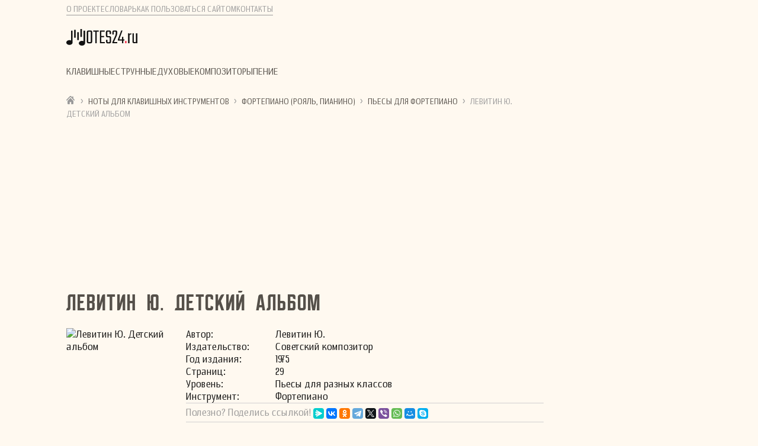

--- FILE ---
content_type: text/html; charset=UTF-8
request_url: https://notes24.ru/instrumentyi/fortepiano-sintezator-organ/pesyi/levitin-ju-detskij-albom.html
body_size: 11660
content:
<!DOCTYPE html>
<html lang="ru">
<head>
 <meta charset="utf-8">
 <base href="">
 <title>Левитин Ю. Детский альбом</title>
 <meta name="description" content="Левитин Ю. Детский альбом - сборник нот для инструмента Фортепиано. Скачайте ноты бесплатно, без регистрации" />
 <meta name="keywords" content="Левитин Ю. Детский альбом, Фортепиано, Левитин Ю., сборник нот, скачать, бесплатно" />
 <meta property="og:site_name" content="notes24.ru">
 <meta property="og:title" content="Левитин Ю. Детский альбом" />
 <meta property="og:description" content="Левитин Ю. Детский альбом - сборник нот для инструмента Фортепиано. Скачайте ноты бесплатно, без регистрации" />
 <meta property="og:type" content="article" />
 <meta name="viewport" content="width=device-width, initial-scale=1.0">
 <meta name="robots" content="noarchive, nofollow" />
 <link rel="shortcut icon" href="/template/img/favicon/favicon.ico" type="image/x-icon">
 <meta name="yandex-verification" content="02bcbd1e4ce1b6d3" />
 <meta name="yandex-verification" content="e421fa663e3b36dd" />
 <meta name="google-site-verification" content="RhlPG2FT2rnmOXQa4OYicB1ZCvTyRnNetIOW8OUuYNo" /> 
 <script async src="https://pagead2.googlesyndication.com/pagead/js/adsbygoogle.js?client=ca-pub-5646134307708686"
     crossorigin="anonymous"></script>
 <script>
function asyncCSS(href) {
    var css = document.createElement('link');
    css.rel = "stylesheet";
    css.href = href;
    document.head.appendChild(css);
}
asyncCSS('/design/css/style.css');
</script>
<!-- Paste next code to the place where in-read ad should appear -->
<div class="tgx-rlf" data-rlf-id="5878" data-rlf-auto="1" data-rlf-flt="1" data-rlf-dock="0" data-rlf-align="rb" data-rlf-min-time="60" data-rlf-fw="600"></div>
<!-- Paste next line before closing BODY tag -->
<script defer src="https://cdn.adlook.me/js/rlf.js" async></script>
<script type="text/javascript" src="/design/js/jquery-3.5.0.min.js" async defer></script>
<script>
( function () {
    var loadedTLAnalytics = false,timerId;
   if ( navigator.userAgent.indexOf( 'YandexMetrika' ) > -1) {    //Это пропуск робота Метрики
        loadTLAnalytics();
   } else {
        window.addEventListener( 'scroll', loadTLAnalytics, { passive: true } );
        window.addEventListener( 'touchstart', loadTLAnalytics, { passive: true } );
        document.addEventListener( 'mouseenter', loadTLAnalytics, { passive: true } );
        document.addEventListener( 'click', loadTLAnalytics, { passive: true } );
        document.addEventListener( 'DOMContentLoaded', loadFallback, { passive: true } );
   }
   function loadFallback() {
        timerId = setTimeout( loadTLAnalytics, 0 ); //Это глобальное время задержки 5000 - 5 сек.
   }
   function loadTLAnalytics( e ) {
        if ( loadedTLAnalytics ) {
                return;
        }

        setTimeout(function () { //Загрузка счетчика Метрики, где XXXXXXX - это номер вашего счётчика
                 (function(m,e,t,r,i,k,a) { m[i]=m[i]||function() { (m[i].a=m[i].a||[]).push(arguments) }; m[i].l=1*new Date(); for (var j = 0; j < document.scripts.length; j++) { if (document.scripts[j].src === r) { return; } } k=e.createElement(t),a=e.getElementsByTagName(t)[0],k.async=1,k.src=r,a.parentNode.insertBefore(k,a) } ) (window, document, "script", "https://mc.yandex.ru/metrika/tag.js", "ym"); ym( 65767117, "init", { clickmap:true, trackLinks:true, accurateTrackBounce:true, webvisor:true, ecommerce:"dataLayer", triggerEvent:true } );
        },0); //Тут можно отложить загрузку для скритпа метрики дополнительно

        setTimeout(function ()  {
                apendscript("https://yandex.ru/ads/system/context.js", function()  {

                   if( document.getElementById("yandex_rtb_R-A-1452496-1") ) {
                        window.yaContextCb.push(()  => {
                             Ya.Context.AdvManager.render( {
                                renderTo: 'yandex_rtb_R-A-1452496-1',
                                blockId: 'R-A-1452496-1'
                             } )
                         } );
                  }
				  
				  if( document.getElementById("yandex_rtb_R-A-1452496-5") ) {
                        window.yaContextCb.push(()  => {
                             Ya.Context.AdvManager.render( {
                                renderTo: 'yandex_rtb_R-A-1452496-5',
                                blockId: 'R-A-1452496-5'
                             } )
                         } );
                  }
				  
				  				  if( document.getElementById("yandex_rtb_R-A-1452496-2") ) {
                        window.yaContextCb.push(()  => {
                             Ya.Context.AdvManager.render( {
                                renderTo: 'yandex_rtb_R-A-1452496-2',
                                blockId: 'R-A-1452496-2'
                             } )
                         } );
                  }
                  
                   if( document.getElementById("yandex_rtb_R-A-1452496-6") ) {
                        window.yaContextCb.push(() => {
            Ya.Context.AdvManager.renderFeed({
                    blockId: 'R-A-1452496-6',
                    renderTo: 'yandex_rtb_R-A-1452496-6'
                             } )
                         } );
                  }
                  
                  	 if( document.getElementById("yandex_rtb_R-A-1452496-6") ) {
                        window.yaContextCb.push(() => {
            Ya.Context.AdvManager.render({
                    "blockId": 'R-A-1452496-7',
                    "type": "topAd", // Top Ad или Floor Ad
                    "platform": "touch"
                             } )
                         } );
                  }
                  
                  if( document.getElementById("yandex_rtb_R-A-1452496-8") ) {
                        window.yaContextCb.push(() => {
            Ya.Context.AdvManager.render({
                    "blockId": 'R-A-1452496-8',
                    "type": "topAd", // Top Ad или Floor Ad
                    "platform": "touch"
                             } )
                         } );
                  }

                  /* Здесь можно добавить второй и более блоков */

               });
        },0); //Тут можно отложить загрузку для скритпа context.js дополнительно
   loadedTLAnalytics = true;
   clearTimeout( timerId );
   window.removeEventListener( 'scroll', loadTLAnalytics, { passive: true} );
   window.removeEventListener( 'touchstart', loadTLAnalytics, {passive: true} );
   document.removeEventListener( 'mouseenter', loadTLAnalytics, { passive: true } );
   document.removeEventListener( 'click', loadTLAnalytics, { passive: true } );
   document.removeEventListener( 'DOMContentLoaded', loadFallback, { passive: true } );
}
} )();
function apendscript(a,callback,d) {
   var eli = document.createElement("script");
   eli.src = a;
   eli.async = true;
   m=document.getElementsByTagName("script")[0];
   m.parentNode.insertBefore(eli,m);
   eli.onload = () => {
        if (callback) callback();
   }
}
</script>
</head>
<body>
<!-- Yandex.Metrika counter -->
<noscript><div><img src="https://mc.yandex.ru/watch/65767117" style="position:absolute; left:-9999px;" alt="" /></div></noscript>
<!-- /Yandex.Metrika counter -->
        <header>
            <div class="menu-additional">
                <ul class="menu-additional__list">
                    <li hidden class="menu-additional__item"><a class="menu-additional__link" href="/articles/" title="Статьи о музыке">Статьи</a></li>
                    <li class="menu-additional__item"><a class="menu-additional__link" href="/about-project.html" title="О проекте notes24">О проекте</a></li>
                    <li class="menu-additional__item"><a class="menu-additional__link" href="/wordbook/" title="Словарь музыкальных терминов">Словарь</a></li>
                    <li class="menu-additional__item"><a class="menu-additional__link" href="/kak-polzovatsya-sajtom/" title="Как пользоваться сайтом">Как пользоваться сайтом</a></li>
                    <li class="menu-additional__item"><a class="menu-additional__link" href="/kontaktyi/" title="Контакты">Контакты</a></li>
                </ul>
            </div>
            <a class="logo" href="/"></a>
            <div class="header-searth"></div>
        </header>
        <menu class="menu">
            <nav class="navigation__nav">
                <ul class="navigation__list">
                    <li class="navigation__item"><a href="/instrumentyi/klavishnyie-instrumentyi/" title="Клавишные инструменты" class="navigation__link">Клавишные</a></li>
                    <li class="navigation__item"><a href="/instrumentyi/string-instruments/" title="Струнные инструменты" class="navigation__link">Струнные</a></li>
                    <li class="navigation__item"><a href="/instrumentyi/duxovye-instrumenty/" title="Духовые инструменты" class="navigation__link">Духовые</a></li>
                    <li hidden class="navigation__item"><a href="/instrumentyi/udarnyie-instrumentyi/" title="Ударные инструменты" class="navigation__link">Ударные</a></li>
                    <li class="navigation__item"><a href="/kompozitoryi/" title="Композиторы" class="navigation__link">Композиторы</a></li>
                    <li hidden class="navigation__item"><a href="/akkordyi/" title="Аккорды" class="navigation__link">Аккорды</a></li>
                    <li class="navigation__item"><a href="/penie/" title="Пение" class="navigation__link">Пение</a></li>
                    <li hidden class="navigation__item"><a href="/obuchenie-muzyike/" title="Обучение музыке" class="navigation__link">Обучение</a></li>
                </ul>
            </nav>
        </menu>
        <main class="main">
		<div class="breadcrumb"><a class="main" href="https://notes24.ru/" title="Главная"><i class="breadcrumb__icon-home" aria-hidden="true"><img src="/design/icons/home.svg" style="width:14px;height:14px;"></i></a><span class="breadcrumb__separator"> › </span><a class="breadcrumb__link" href="https://notes24.ru/instrumentyi/klavishnyie-instrumentyi/" title="Ноты для клавишных инструментов">Ноты для клавишных инструментов</a><span class="breadcrumb__separator"> › </span><a class="breadcrumb__link" href="https://notes24.ru/instrumentyi/fortepiano-sintezator-organ/" title="Фортепиано (рояль, пианино)">Фортепиано (рояль, пианино)</a><span class="breadcrumb__separator"> › </span><a class="breadcrumb__link" href="https://notes24.ru/instrumentyi/fortepiano-sintezator-organ/pesyi/" title="Пьесы для фортепиано">Пьесы для фортепиано</a><span class="breadcrumb__separator"> › </span><span class="breadcrumb_activ_punkt">Левитин Ю. Детский альбом</span></div>
		<div style="margin:10px 0 15px;display:inherit;max-width:1024px;height: 250px;">
<!-- Yandex.RTB R-A-1452496-1 -->
<div id="yandex_rtb_R-A-1452496-1"></div>
<script>window.yaContextCb.push(()=>{
  Ya.Context.AdvManager.render({
    renderTo: 'yandex_rtb_R-A-1452496-1',
    blockId: 'R-A-1452496-1'
  })
})</script>
</div>
<section class="card card_line info-pages-other">
            <div class="info-pages-other__title title"><h1 class="title__additional">Левитин Ю. Детский альбом</h1></div>
          <div class="executor-card">
            <div class="executor-card__image"><img src="https://notes24.ru/file/notes/oblojki/	b	272	.jpg" alt="Левитин Ю. Детский альбом"></div>
            <div class="executor-card__info">
              <div class="executor-card__item">
                <div class="executor-card__item_left">Автор:</div>
                <div class="executor-card__item_right">Левитин Ю.</div>
              </div>
              <div class="executor-card__item">
                <div class="executor-card__item_left">Изда&shy;тель&shy;ство:</div>
                <div class="executor-card__item_right">Советский композитор</div>
              </div>
              <div class="executor-card__item">
                <div class="executor-card__item_left">Год изда&shy;ния:</div>
                <div class="executor-card__item_right">1975</div>
              </div>
              <div class="executor-card__item">
                <div class="executor-card__item_left">Стра&shy;ниц:</div>
                <div class="executor-card__item_right">29</div>
              </div>
              <div class="executor-card__item">
                <div class="executor-card__item_left">Уро&shy;вень:</div>
                <div class="executor-card__item_right">Пьесы для разных классов</div>
              </div>
              <div class="executor-card__item">
                <div class="executor-card__item_left">Инстру&shy;мент:</div>
                <div class="executor-card__item_right">Фортепиано</div>
              </div>
              <div class="soc-md" style="border-top:1px solid #D0D0D0;border-bottom:1px solid #D0D0D0;padding:0.5rem 0;">
<i style="font-style:normal;color:#9B9A9A">Полезно? Поделись ссылкой!</i>
<script src="https://yastatic.net/share2/share.js"></script>
<div class="ya-share2" data-curtain data-size="s" data-services="messenger,vkontakte,facebook,odnoklassniki,telegram,twitter,viber,whatsapp,moimir,skype" style="display: inline-block;vertical-align: middle;"></div>
</div>
              <div class="info-pages">
                    <p><p>В "Детский альбом" композитора Юрия Абрамовича Левитина вошли двадцать четыре легкие пьесы для фортепиано. Издание адресовано ученикам младших и средних классов детских музыкальных школ.</p></p>
                </div>
            </div>
          </div>
      </section>

<div class="info-pages__document document">
    <div class="document__pdf-block">
      <div class="document__pdf-settings">
        <div class="document__look">
          <a class="document__look-link" href="/instrumentyi/fortepiano-sintezator-organ/pesyi/levitin-ju-detskij-albom.html" rel="nofollow">          
          <div class="document__icon">
            <svg width="18" height="18" viewBox="0 0 18 18" fill="none" xmlns="http://www.w3.org/2000/svg">
              <path d="M8.24414 3.97627C7.33008 4.07119 6.43008 4.33838 5.53711 4.78135C4.34531 5.37197 3.2168 6.27197 2.23594 7.41455C1.67695 8.06494 1.125 8.84893 1.125 8.99658C1.125 9.18643 1.85625 10.1849 2.54531 10.9302C3.88477 12.3821 5.54063 13.4228 7.16484 13.8306C7.82227 13.9958 8.23008 14.0415 9 14.0415C10.2797 14.0415 11.2395 13.8165 12.4277 13.2364C13.725 12.6036 14.973 11.5735 16.0277 10.2692C16.4426 9.75947 16.875 9.10908 16.875 9.00361C16.875 8.84893 16.3336 8.07549 15.757 7.40752C14.1996 5.59346 12.3082 4.42627 10.3465 4.06065C9.71016 3.94463 8.8875 3.90947 8.24414 3.97627ZM9.51328 5.38252C11.0777 5.60049 12.3504 6.84854 12.6035 8.42002C12.6703 8.8208 12.6703 9.17939 12.6035 9.58018C12.2801 11.5665 10.3992 12.9271 8.41992 12.6036C6.4582 12.2872 5.1082 10.4521 5.38242 8.48682C5.57578 7.10166 6.58828 5.92041 7.94531 5.50557C8.45156 5.34736 8.97891 5.30869 9.51328 5.38252Z"></path>
              <path d="M8.58164 7.36883C7.69219 7.60789 7.14023 8.5325 7.36523 9.40438C7.60078 10.3044 8.52187 10.8634 9.4043 10.6348C10.3043 10.3993 10.8633 9.47821 10.6348 8.60282C10.3992 7.69227 9.46406 7.12977 8.58164 7.36883Z"></path>
              </svg>
          </div>
         <div class="document__link-txt">Просмотр</div>
        </a>
      </div>
        <div class="document__link">
          <div class="document__link-pdf">
            <button id="dgnbtn">Получить ссылку</button>
            <a id="download" class="button" href="https://notes24.ru/file/notes/Левитин Ю. Детский альбом.pdf" rel="nofollow">
              <button>Загрузить <span>PDF</span> (2.85 МБ)</button>
            </a></div>
            <a id="downloadx" style="display: none;" href="https://dgntemplates.blogspot.com/" target="_blank"></a>
          </div>
      </div>
      <div style="margin:10px 0 15px;display:inherit;max-width:1024px;height: 350px;">
<!-- Yandex.RTB R-A-1452496-5 -->
<div id="yandex_rtb_R-A-1452496-5"></div>
<script>
window.yaContextCb.push(()=>{
	Ya.Context.AdvManager.render({
		"blockId": "R-A-1452496-5",
		"renderTo": "yandex_rtb_R-A-1452496-5"
	})
})
</script>
</div>
      <div class="document__pdf-document"><iframe src="/pdfjs/web/viewer.html?file=https://notes24.ru/file/notes/Левитин Ю. Детский альбом.pdf" width="100%" height="1024px" rel="nofollow">не удалось показать документ</iframe></div>
    </div>
    <div class="document__pdf-content">
      <strong>Содержание:</strong>
      <ol>
	  <li>Марш</li><li>Пастушок</li><li>Первый вальс</li><li>Жалоба</li><li>Кузнечики</li><li>Пастух играет</li><li>Игрушки пляшут</li><li>Сказка</li><li>Ясное утро</li><li>Страшная история</li><li>Друг за другом</li><li>Второй вальс</li><li>Простая песенка</li><li>Свирель</li><li>В цирке</li><li>Грустная песенка</li><li>Колыбельная</li><li>Ручеек</li><li>Третий вальс</li><li>Прощание</li><li>Рыцари с картинки</li><li>Грустная сказка</li><li>По чёрненьким</li><li>Последний вальс</li>
      </ol>
    </div>
  </div>
  <div class="donate2" style="margin-bottom: 20px;padding: 25px;display: block;margin-left: auto;margin-right: auto;border: 1px solid #A77F06;background-color: #ffe8dd;">
<h1 class="title__additional2">Уважаемые посетители сайта notes24.ru мы дорожим каждым из вас.</h1>
<p>1. Вы можете воспользоваться подсказкой «Как пользоваться сайтом», перейдя по ссылке <a href="https://notes24.ru/kak-polzovatsya-sajtom/">Как пользоваться сайтом</a></p>
<p>2. Поделиться своим мнением, пожеланиями и замечаниями можно с помощью формы обратной связи, перейдя по ссылке <a href="https://notes24.ru/kontaktyi/">Контакты</a></p>
<br><br>
<p>Во избежание возможных недоразумений, Администрация сайта напоминает - весь нотный материал получен из открытых источников и представлен категорически на безвозмездной основе исключительно для ознакомления и заведомо в сниженном разрешении.</p>
</div>
  <div style="margin:10px 0 30px;display:inherit;max-width:1024px;height: 250px;">
<!-- Yandex.RTB R-A-1452496-2 -->
<div id="yandex_rtb_R-A-1452496-2"></div>
<script>window.yaContextCb.push(()=>{
  Ya.Context.AdvManager.render({
    renderTo: 'yandex_rtb_R-A-1452496-2',
    blockId: 'R-A-1452496-2'
  })
})</script>
</div> 
  <div style="margin: 10px 0 15px;display: inherit;max-width: 1024px;">
<center>
<script src="//partner.labirint.ru/promote/display?id=17385"></script>    
</center>
</div>

<section class="card notes-archive">

<div class="notes-archive__result">
    <div class="notes-archive__table-result table-result">
          <div class="table-result__headlines">
            <div class="table-result__sbornik">Произведения</div>
          </div>
		  <div class="table-result__list">
		  <div class="table-result__row">
            <div class="table-result__sbornik"><a href="https://notes24.ru/instrumentyi/balalajka/balalajka-solo-i-v-soprovozhdenii-fortepiano/levitin-yu.-lunnyij-svet.-perelozhen.-beknazarova-n.-ispolnit.-red.-ilina-a..html">Левитин Ю. Лунный свет. Переложен. Бекназарова Н. Исполнит. ред. Ильина А.</a></div>
            <div class="table-result__file"><img src="/design/icons/pdf.svg" alt=""> </div>
          </div>
<div class="table-result__row">
            <div class="table-result__sbornik"><a href="https://notes24.ru/instrumentyi/gitara/biblioteka-gitarista/levitin-yu.-zhaloba.-perelozhen.-veshhiczkogo-p.-dlya-6-ti-strun.-gitaryi.html">Левитин Ю. Жалоба. Переложен. Вещицкого П. Для 6-ти струн. гитары</a></div>
            <div class="table-result__file"><img src="/design/icons/pdf.svg" alt=""> </div>
          </div>
<div class="table-result__row">
            <div class="table-result__sbornik"><a href="https://notes24.ru/instrumentyi/gitara/populyarnaya-muzyika/levitin-yu.-tri-tovarishha.-perelozhen.-sinkovskogo-v.-dlya-6-ti-strun.-gitaryi.html">Левитин Ю. Три товарища. Переложен. Синьковского В. Для 6-ти струн. гитары</a></div>
            <div class="table-result__file"><img src="/design/icons/pdf.svg" alt=""> </div>
          </div>
<div class="table-result__row">
            <div class="table-result__sbornik"><a href="https://notes24.ru/instrumentyi/fortepiano-sintezator-organ/pesyi/levitin-yu.-grustnaya-skazka.html">Левитин Ю. Грустная сказка</a></div>
            <div class="table-result__file"><img src="/design/icons/pdf.svg" alt=""> </div>
          </div>
<div class="table-result__row">
            <div class="table-result__sbornik"><a href="https://notes24.ru/instrumentyi/fortepiano-sintezator-organ/pesyi/levitin-yu.-skazka.html">Левитин Ю. Сказка</a></div>
            <div class="table-result__file"><img src="/design/icons/pdf.svg" alt=""> </div>
          </div>
<div class="table-result__row">
            <div class="table-result__sbornik"><a href="https://notes24.ru/instrumentyi/levitin-yu.-sonatina-(klarnet).html">Левитин Ю. Сонатина (кларнет)</a></div>
            <div class="table-result__file"><img src="/design/icons/pdf.svg" alt=""> </div>
          </div>
<div class="table-result__row">
            <div class="table-result__sbornik"><a href="https://notes24.ru/instrumentyi/fortepiano-sintezator-organ/populjarnaja-estradnaja-muzyka/levitin-yu.-vals-iz-mf-op.-mojdodyir.html">Левитин Ю. Вальс из мф-оп. Мойдодыр</a></div>
            <div class="table-result__file"><img src="/design/icons/pdf.svg" alt=""> </div>
          </div>
<div class="table-result__row">
            <div class="table-result__sbornik"><a href="https://notes24.ru/instrumentyi/fortepiano-sintezator-organ/populjarnaja-estradnaja-muzyka/levitin-yu.-paluba.-pesnya-iz-kf-kollegi.-perelozhen.-sirotkina-e..html">Левитин Ю. Палуба. Песня из кф Коллеги. Переложен. Сироткина Е.</a></div>
            <div class="table-result__file"><img src="/design/icons/pdf.svg" alt=""> </div>
          </div>
		  </div>
	</div>	  
</div>  
    </section>
    <div class="donate" style="margin: 45px 0;padding: 15px;max-width: 480px;display: block;margin-left: auto;margin-right: auto;">
<p>Уважаемые посетители, если вам нравится наш сайт, вы можете помочь в его продвижении и дальнейшем развитии. Будем благодарны любой материальной поддержке. Сумму пожертвования можно направить заполнив форму ниже</p>
<iframe src="https://yoomoney.ru/quickpay/shop-widget?writer=seller&default-sum=50&button-text=12&payment-type-choice=on&mail=on&successURL=&quickpay=shop&account=410014830368472&targets=%D0%9F%D0%B5%D1%80%D0%B5%D0%B2%D0%BE%D0%B4%20%D0%BF%D0%BE%20%D0%BA%D0%BD%D0%BE%D0%BF%D0%BA%D0%B5&" width="100%" height="222" frameborder="0" allowtransparency="true" scrolling="no"></iframe>
</div>
      
        </main>
        <aside class="aside">
          <div class="advertising-block__sticky" style="margin:0 0 2.4rem 0">
            <!-- Yandex.RTB R-A-1452496-8 -->
<div id="yandex_rtb_R-A-1452496-8"></div>
<script>
window.yaContextCb.push(() => {
    Ya.Context.AdvManager.render({
        "blockId": "R-A-1452496-8",
        "renderTo": "yandex_rtb_R-A-1452496-8"
    })
})
</script>
          </div>
        </aside>
        <footer class="footer">
          <div class="footer__menu">
            <ul class="footer__list">
              <li class="footer__item"><a class="footer__link" href="/about-project.html" title="О проекте notes24">О проекте</a></li>
              <li class="footer__item"><a class="footer__link" href="/wordbook/">Словарь</a></li>
              <li class="footer__item"><a class="footer__link" href="/kak-polzovatsya-sajtom/">Как пользоваться сайтом</a></li>
              <li hidden class="footer__item"><a class="footer__link" href="/advertisers.html" title="Реклама на notes24">Рекламодателям</a></li>
              <li class="footer__item"><a class="footer__link" href="/kontaktyi/">Контакты</a></li>
            </ul>
          </div>
          <div class="footer__social-media social-media">
            <div class="social-media__list-icons">
              <a class="social-media__icon social-media__icon_ok" href=""><svg class="social-media__icon_fill" xmlns="http://www.w3.org/2000/svg" xml:space="preserve" style="enable-background:new 0 0 32 32" viewBox="0 0 32 32">
             <path class="st0" d="M16,32C7.2,32,0,24.8,0,16S7.2,0,16,0s16,7.2,16,16S24.8,32,16,32z M16,1C7.7,1,1,7.7,1,16c0,8.3,6.7,15,15,15
               c8.3,0,15-6.7,15-15C31,7.7,24.3,1,16,1z"/>
             <path class="st0" d="M16,16.2c-2.9,0-5.2-2.3-5.2-5.2c0-2.9,2.3-5.2,5.2-5.2c2.9,0,5.2,2.3,5.2,5.2C21.2,13.9,18.9,16.2,16,16.2z
                M16,8.3c-1.5,0-2.7,1.2-2.7,2.7c0,1.5,1.2,2.7,2.7,2.7c0,0,0,0,0,0c1.5,0,2.7-1.2,2.7-2.7c0,0,0,0,0,0C18.7,9.5,17.5,8.3,16,8.3z"
               />
             <path class="st0" d="M21.8,16.6c-0.4-0.5-1.2-0.6-1.8-0.2c-0.4,0.3-1.8,1.3-4,1.3c-2.1,0-3.5-0.9-4-1.3c-0.6-0.4-1.3-0.3-1.8,0.2
               c-0.4,0.6-0.3,1.3,0.2,1.8l0,0c0.6,0.5,2.2,1.5,4.5,1.8l-3.7,3.7c-0.5,0.5-0.5,1.3,0,1.8c0.5,0.5,1.2,0.5,1.7,0l2.9-2.9l3,3
               c0.2,0.3,0.6,0.4,0.9,0.4c0.3,0,0.6-0.1,0.9-0.4c0.5-0.5,0.5-1.3,0-1.8c0,0,0,0,0,0L17,20.1c2.4-0.2,4-1.3,4.6-1.8
               C22.1,17.9,22.2,17.1,21.8,16.6z"/>
             </svg>
             </a>

              <a class="social-media__icon social-media__icon_vk" href=""><svg class="social-media__icon_fill" xmlns="http://www.w3.org/2000/svg" xml:space="preserve" style="enable-background:new 0 0 32 32" viewBox="0 0 32 32"><path class="st0" d="M16,32C7.2,32,0,24.8,0,16S7.2,0,16,0s16,7.2,16,16S24.8,32,16,32z M16,1C7.7,1,1,7.7,1,16c0,8.3,6.7,15,15,15
                c8.3,0,15-6.7,15-15C31,7.7,24.3,1,16,1z"/>
                <path class="st0" d="M16,31.8C7.3,31.8,0.2,24.7,0.2,16S7.3,0.2,16,0.2S31.8,7.3,31.8,16S24.7,31.8,16,31.8z M16,1.1
                C7.8,1.1,1.1,7.8,1.1,16S7.8,30.9,16,30.9S30.9,24.2,30.9,16S24.2,1.1,16,1.1z"/>
              <path class="st0" d="M5.7,11.6c0,0-0.3,0-0.4,0.3c-0.1,0.2,0,0.4,0,0.4c0.1,0.2,0.1,0.3,0.2,0.5l0.3,0.6c0.2,0.5,0.5,1.1,0.9,1.8
                c0.4,0.7,0.7,1.3,0.9,1.7C8.1,17.8,8.5,18.3,9,19c0.4,0.6,0.9,1.2,1.6,1.9c0.6,0.6,1.3,1,1.7,1.3c0.7,0.4,1.4,0.6,1.9,0.7
                c0,0,1,0.3,2.7,0.2c0.1,0,0.3,0,0.5-0.2c0.2-0.2,0.2-0.4,0.3-0.5c0.1-0.2,0-0.3,0-0.6c0-0.4,0.1-0.7,0.2-0.7
                c0.1-0.1,0.1-0.3,0.3-0.4c0.1-0.1,0.2-0.2,0.4-0.2c0.2,0,0.3,0,0.4,0.1c0.1,0,0.2,0.1,0.3,0.2l0.5,0.5c0.2,0.3,0.4,0.5,0.5,0.6
                c0.2,0.2,0.6,0.8,1.4,1.1c0.2,0.1,0.5,0.2,0.6,0.2h3.6c0.1,0,0.5-0.1,0.6-0.4c0.1-0.1,0.1-0.3-0.1-0.8c-0.2-0.4-0.4-0.7-1.2-1.6
                c-0.5-0.5-0.7-0.8-1-1l-0.6-0.6c-0.2-0.2-0.3-0.3-0.3-0.4c-0.1-0.1-0.2-0.3-0.1-0.6c0-0.1,0-0.2,0.3-0.5c0.2-0.3,0.4-0.5,0.4-0.5
                c0.2-0.3,0.4-0.6,0.7-0.9c0.2-0.3,0.7-1,1.6-2.3c0,0,0.2-0.3,0.4-0.9c0.2-0.5,0.1-0.6,0.1-0.7c-0.1-0.1-0.3-0.2-0.4-0.2h-4
                c-0.1,0-0.2,0.1-0.3,0.2c-0.1,0.1-0.2,0.3-0.2,0.4c-0.1,0.2-0.2,0.6-0.4,0.9c-0.2,0.4-0.4,0.9-0.7,1.5c0,0-0.7,1.4-1.6,2.1
                c-0.1,0.1-0.2,0.2-0.4,0.2c-0.3-0.1-0.4-0.4-0.4-0.5c0-0.1,0-0.2-0.1-0.3v-0.5c0-1,0.1-2.1,0.1-3.1c0-0.6-0.2-1-0.3-1.1
                c-0.3-0.3-1.1-0.3-2.6-0.3c-0.1,0-0.6,0-1.2,0.1c0,0-0.1,0-0.3,0.1c-0.4,0.1-0.7,0.2-0.8,0.4c-0.1,0.1-0.2,0.3-0.1,0.3h0.3
                c0.1,0,0.3,0.1,0.3,0.1c0.1,0,0.2,0.1,0.3,0.2c0,0,0.1,0.1,0.1,0.2c0.5,1.1,0.2,3.7,0.2,3.7c0,0.2-0.1,0.6-0.4,0.7
                c-0.2,0.1-0.3,0-0.4,0c-0.3-0.1-0.5-0.3-0.9-0.9c-0.3-0.4-0.4-0.7-0.7-1.2c-0.5-0.7-0.4-0.6-0.5-0.8c-0.4-0.7-0.9-1.9-1.1-2.2
                L10,11.8c-0.1,0-0.2-0.1-0.3-0.1C8.8,11.6,6.4,11.6,5.7,11.6z"/></svg></a>

              <a class="social-media__icon social-media__icon_telegram" href=""><svg class="social-media__icon_fill" xmlns="http://www.w3.org/2000/svg" xml:space="preserve" style="enable-background:new 0 0 32 32" viewBox="0 0 32 32"><path class="st0" d="M16.4,32c-8.8,0-16-7.2-16-16s7.2-16,16-16c8.8,0,16,7.2,16,16S25.2,32,16.4,32z M16.4,1c-8.3,0-15,6.7-15,15
                c0,8.3,6.7,15,15,15s15-6.7,15-15C31.4,7.7,24.7,1,16.4,1z"/><path class="st0" d="M11.5,18.2c-0.8-0.3-1.6-0.5-2.4-0.8c-0.7-0.2-1.3-0.4-2-0.6c0,0-0.2-0.1-0.2-0.4c0-0.1,0.1-0.3,0.2-0.4
                c0.1-0.1,0.2-0.1,0.3-0.1c0.2-0.1,0.3-0.2,0.5-0.2c2.7-1,5.4-2.1,8.1-3.1l5.1-2c0.8-0.3,1.5-0.6,2.2-0.9c0.1,0,0.3-0.1,0.6,0
                c0.2,0.1,0.3,0.3,0.4,0.4c0,0,0.1,0.3,0.1,0.6c-0.1,0.5-1.2,5.8-2.7,13c-0.1,0.2-0.2,0.4-0.4,0.5c-0.4,0.2-0.7,0-0.8,0l-4.2-3
                l-1.1,1.1L14.2,23c-0.1,0.1-0.3,0.2-0.4,0.3c-0.1,0-0.2,0-0.3,0l0.3-4c2.4-2.2,4.9-4.4,7.3-6.6c0.1-0.1,0.1-0.1,0.1-0.2
                c0-0.1,0-0.1,0-0.2c0-0.1-0.1,0-0.2,0c-0.2,0-0.3,0.1-0.3,0.1C20.6,12.5,16.8,14.9,11.5,18.2z"/></svg></a>

              <a class="social-media__icon social-media__icon_youtube" href=""><svg class="social-media__icon_fill" xmlns="http://www.w3.org/2000/svg" xml:space="preserve" style="enable-background:new 0 0 32 32" viewBox="0 0 32 32"><path class="st0" d="M14,18.5c1.5-0.8,2.9-1.7,4.4-2.5c-1.5-0.9-2.9-1.7-4.4-2.5V18.5z"/><path class="st0" d="M16.2,32c-8.8,0-16-7.2-16-16s7.2-16,16-16c8.8,0,16,7.2,16,16S25,32,16.2,32z M16.2,1c-8.3,0-15,6.7-15,15
                c0,8.3,6.7,15,15,15s15-6.7,15-15C31.2,7.7,24.5,1,16.2,1z M21.5,23H10.9c-2.2,0-4-1.8-4-4v-5.9c0-2.2,1.8-4,4-4h10.6
                c2.2,0,4,1.8,4,4v5.9C25.5,21.1,23.7,23,21.5,23z M10.9,10c-1.7,0-3,1.4-3,3v5.9c0,1.7,1.4,3,3,3h10.6c1.7,0,3-1.4,3-3v-5.9
                c0-1.7-1.4-3-3-3H10.9z"/></svg></a>

              <a class="social-media__icon social-media__icon_dzen" href=""><svg class="social-media__icon_fill" xmlns="http://www.w3.org/2000/svg" xml:space="preserve" style="enable-background:new 0 0 32 32" viewBox="0 0 32 32"><path class="st0" d="M32,16c0-0.1,0-0.1,0-0.2c0,0,0-0.1,0-0.1c0,0,0,0,0,0C31.8,7.2,25.1,0.4,16.6,0c0,0,0,0,0,0
                c-0.2,0-0.3,0-0.5,0c-0.2,0-0.3,0-0.5,0c0,0,0,0,0,0C7.1,0.2,0.2,7.1,0,15.7c0,0,0,0,0,0c0,0.1,0,0.2,0,0.2c0,0,0,0.1,0,0.1
                c0,0.1,0,0.1,0,0.2c0,0.2,0,0.3,0,0.5c0,0,0,0,0,0C0.4,25.1,7.2,31.8,15.7,32c0,0,0,0,0,0c0.2,0,0.3,0,0.5,0c0.2,0,0.3,0,0.5,0
                c0,0,0,0,0,0C25,31.6,31.6,25,32,16.7c0,0,0,0,0,0c0-0.2,0-0.3,0-0.5c0,0,0,0,0,0C32,16.1,32,16.1,32,16z M31,15.7
                c-0.3,0-0.6,0-0.9,0c-0.9,0-1.3,0-1.9-0.1c-0.6,0-1.4-0.1-2.3-0.2c-0.5-0.1-1.1-0.2-1.8-0.3c-0.7-0.2-1.4-0.3-2.2-0.7
                c-0.4-0.2-1-0.5-1.8-1.1c-0.3-0.3-0.9-0.8-1.5-1.7c-0.3-0.5-0.5-1-0.7-1.3c-0.3-0.8-0.5-1.4-0.6-1.9c-0.1-0.6-0.2-1.1-0.3-1.5
                c-0.1-0.6-0.1-1-0.2-1.3c-0.1-0.7-0.1-1.2-0.1-1.6c0-0.5,0-0.3-0.1-1.9c0-0.3,0-0.5,0-0.7c0,0,0-0.1,0-0.2
                C24.5,1.4,30.8,7.8,31,15.7z M15.7,1c0,0.3,0,0.6,0,1c0,0.9,0,1.4-0.1,1.9c0,0.6-0.1,1.4-0.2,2.4c-0.1,0.5-0.2,1.2-0.4,2.1
                C14.8,9,14.7,9.4,14.5,10c-0.4,0.9-0.9,1.6-1.1,1.9c-0.4,0.5-1,1.2-1.9,1.8c-1.1,0.8-2.2,1.1-3.1,1.3c-0.9,0.2-1.6,0.3-3,0.5
                c-0.2,0-1.2,0.1-2.6,0.2c-0.7,0-1.3,0-1.8,0C1.2,7.7,7.7,1.2,15.7,1z M1,16.7c0.2,0,0.4,0,0.7,0c0.2,0,1,0,2,0.1
                c0.7,0,1.2,0.1,1.8,0.1c0.8,0.1,1.7,0.2,2.8,0.4c0.5,0.1,0.8,0.2,1,0.3c0.3,0.1,0.7,0.2,1.1,0.4c0.7,0.3,1.2,0.6,1.3,0.7
                c0.3,0.2,1.4,1,2.3,2.5c0.4,0.6,0.5,1.2,0.7,1.6c0.2,0.7,0.3,1.2,0.4,1.7c0.2,0.8,0.3,1.5,0.3,2c0.1,0.7,0.1,1.2,0.1,1.7
                c0,0.7,0.1,1.3,0.1,1.8c0,0.3,0,0.7,0,0.9C7.8,30.8,1.4,24.5,1,16.7z M16.7,31c0-0.4,0-0.8,0.1-1.5c0-0.8,0.1-1.2,0.1-1.7
                c0-0.4,0.1-1,0.2-1.8c0.1-0.5,0.1-0.9,0.2-1.4c0.2-0.8,0.4-1.4,0.4-1.5c0.2-0.5,0.3-1,0.6-1.6c0.3-0.6,0.7-1,1-1.4
                c0.3-0.3,0.6-0.7,1.2-1.1c0.6-0.5,1.2-0.7,1.5-0.9c0.8-0.4,1.4-0.5,1.9-0.7c0.7-0.2,1.2-0.3,2-0.4c0.9-0.1,1.7-0.2,2.4-0.2
                c0.7,0,1.2-0.1,1.9-0.1c0.3,0,0.6,0,0.9,0C30.6,24.4,24.4,30.6,16.7,31z"/></svg></a>
            </div>

          </div>
          <div class="footer__copyright">
            © notes24.ru, 2021 – 2023
          </div>
<script type="text/javascript" src="/template/js/downloadinfo.js" async></script>
<!-- Yandex.RTB R-A-1452496-6 -->
<div id="yandex_rtb_R-A-1452496-6"></div>
    <script>
    window.yaContextCb.push(() => {
            Ya.Context.AdvManager.renderFeed({
                    blockId: 'R-A-1452496-6',
                    renderTo: 'yandex_rtb_R-A-1452496-6'
            })
    })
    window.yaContextCb.push(() => {
            Ya.Context.AdvManager.render({
                    "blockId": 'R-A-1452496-7',
                    "type": "topAd", // Top Ad или Floor Ad
                    "platform": "touch"
            })
    })
    const feed = document.getElementById('yandex_rtb_R-A-1452496-6'); // ID из поля renderTo
    const callback = (entries) => {
            entries.forEach((entry) => {
                    if (entry.isIntersecting) {
                            Ya.Context.AdvManager.destroy({
                                            blockId: 'R-A-1452496-7'
                                    });
                    }
            });
    };
    const observer = new IntersectionObserver(callback, {
            threshold: 0,
    });
    observer.observe(feed);
</script>
<div class="btn-up btn-up_hide"></div>
<script>
const btnUp = {
  el: document.querySelector('.btn-up'),
  scrolling: false,
  show() {
    if (this.el.classList.contains('btn-up_hide') && !this.el.classList.contains('btn-up_hiding')) {
      this.el.classList.remove('btn-up_hide');
      this.el.classList.add('btn-up_hiding');
      window.setTimeout(() => {
        this.el.classList.remove('btn-up_hiding');
      }, 300);
    }
  },
  hide() {
    if (!this.el.classList.contains('btn-up_hide') && !this.el.classList.contains('btn-up_hiding')) {
      this.el.classList.add('btn-up_hiding');
      window.setTimeout(() => {
        this.el.classList.add('btn-up_hide');
        this.el.classList.remove('btn-up_hiding');
      }, 300);
    }
  },
  addEventListener() {
    // при прокрутке окна (window)
    window.addEventListener('scroll', () => {
      const scrollY = window.scrollY || document.documentElement.scrollTop;
      if (this.scrolling && scrollY > 0) {
        return;
      }
      this.scrolling = false;
      // если пользователь прокрутил страницу более чем на 200px
      if (scrollY > 400) {
        // сделаем кнопку .btn-up видимой
        this.show();
      } else {
        // иначе скроем кнопку .btn-up
        this.hide();
      }
    });
    // при нажатии на кнопку .btn-up
    document.querySelector('.btn-up').onclick = () => {
      this.scrolling = true;
      this.hide();
      // переместиться в верхнюю часть страницы
      window.scrollTo({
        top: 0,
        left: 0,
        behavior: 'smooth'
      });
    }
  }
}

btnUp.addEventListener();
</script>
</body>
</html>

--- FILE ---
content_type: text/html; charset=UTF-8
request_url: https://partner.labirint.ru/promote/display?id=17385
body_size: 2344
content:
document.write("        <style>        #labirint-carousel-17385 {            font-family: Arial;            overflow-x: auto;            display: ;            background-color: #FFF9F0;            border: 1px solid #ffffff;         font-family: PTSans, Tahoma, sans-serif;        }        #labirint-carousel-17385        a {            text-decoration: none;        }        #labirint-carousel-17385        .labirint-carousel-card {            /*float: left;*/            overflow: hidden;            vertical-align: text-top;            display: inline-block;            *display: inline;            zoom: 1;            font-size: 14px;            width: 250px;            background: #FFF9F0;                }        .labirint-carousel-card:after{            content: \"\";            clear: both;            font-size: 1px;            visibility: hidden;        }        #labirint-carousel-17385        .card_content {            font-size: 1em;            margin: 10px 10px 10px 10px;            text-align: left;            overflow: hidden;            width: px;                }        #labirint-carousel-17385        .labirint-card-img {            padding: 0;            display: block;            width: 85px;            height: 130px;        }        #labirint-carousel-17385        .labirint-card-title {            font-family: PTSansCaption, Verdana, sans-serif;            display: block;            padding: 0;            color: #000000;            font-size: 1em;            font-size-adjust: none;            font-stretch: normal;            font-style: normal;            font-variant: normal;            line-height: normal;        }        #labirint-carousel-17385        .labirint-card-pubhouse {            padding: 0;            opacity: 0.7;            font-weight: normal;            color: #000000;        }        #labirint-carousel-17385        .labitint-card-button {            font-size: 1em;            display: inline-block;            padding: 5px 10px;            font-weight: normal;            border-radius: 4px;            margin-top: 5px;            border: 1px solid #F84359;            color: #F84359;        }        #labirint-carousel-17385        .labitint-card-button:hover {            color: white;            border: 1px solid #F84359;            background-color: #F84359;        }    </style>    <div id=\"labirint-carousel-17385\">                                                                                            <div data-slidr=\"0\" class=\"labirint-carousel-card\">                        <div class=\"card_content\">                            <a href=\"http://www.labirint.ru/books/673472/?p=34812&amp;erid=4VwJ3q8hsccq85D9njP6eowgQgHrbL6QxC\" target=\"target=&#039;_blank&#039;\" style=\"display: inline-block\"><img src=\"https://img2.labirint.ru/books/673472/covermid.jpg\" alt=\"25 хитов классической музыки для фортепиано\" title=\"25 хитов классической музыки для фортепиано\"></a>                                                            <div style=\"font-size:1em;margin:0.4em 0 ; overflow:hidden; width:100%;\">                                    <a class=\"labirint-card-title\" href=\"http://www.labirint.ru/books/673472/?p=34812&amp;erid=4VwJ3q8hsccq85D9njP6eowgQgHrbL6QxC\" title=\"25 хитов классической музыки для фортепиано\" target=\"target=&#039;_blank&#039;\">25 хитов классической музыки для фортепиано</a>                                </div>                                                                                        <div style=\"font-size:1em;margin:0 0 0.4em; overflow:hidden; width:100%;\">                                                                    </div>                                                                                        <div style=\"font-size:1em;margin:0 0 0.4em; overflow:hidden; width:100%;\">                                                                            <a class=\"labirint-card-pubhouse\" href=\"http://www.labirint.ru/pubhouse/539/?p=34812&amp;erid=4VwJ3q8hsccq85D9njP6eowgQgHrbL6QxC\" target=\"target=&#039;_blank&#039;\">Феникс: </a>                                                                                                                <a class=\"labirint-card-pubhouse\" href=\"http://www.labirint.ru/series/4198/?p=34812&amp;erid=4VwJ3q8hsccq85D9njP6eowgQgHrbL6QxC\" target=\"target=&#039;_blank&#039;\">Любимые мелодии</a>                                                                    </div>                                                                                        <div class=\"card_price\"                                     style=\"font-size:1em; font-size-adjust:none;font-stretch:normal; font-style:normal;                          font-variant:normal; font-weight:normal; line-height:normal;margin-bottom:5px;                          color:#000000;\">                                    <div style=\"font-size:1em; font-size-adjust:none;font-stretch:normal; font-style:normal;                         font-variant:normal; font-weight:normal; line-height:normal; margin:0; padding:0;\">                                        557р.                                    </div>                                    <a class=\"labitint-card-button\" target='_blank'                                       href=\"http://www.labirint.ru/books/673472/?p=34812&erid=4VwJ3q8hsccq85D9njP6eowgQgHrbL6QxC\">                                        КУПИТЬ                                    </a>                                </div>                                                    </div>                    </div>                                                                                                                        <div data-slidr=\"0\" class=\"labirint-carousel-card\">                        <div class=\"card_content\">                            <a href=\"http://www.labirint.ru/books/708537/?p=34812&amp;erid=4VwJ3q8hsccq85D9njP6eowgQgHrbL6QxC\" target=\"target=&#039;_blank&#039;\" style=\"display: inline-block\"><img src=\"https://img1.labirint.ru/books/708537/covermid.jpg\" alt=\"Игра на гитаре. Проще не бывает - смотри и повторяй\" title=\"Игра на гитаре. Проще не бывает - смотри и повторяй\"></a>                                                            <div style=\"font-size:1em;margin:0.4em 0 ; overflow:hidden; width:100%;\">                                    <a class=\"labirint-card-title\" href=\"http://www.labirint.ru/books/708537/?p=34812&amp;erid=4VwJ3q8hsccq85D9njP6eowgQgHrbL6QxC\" title=\"Игра на гитаре. Проще не бывает - смотри и повторяй\" target=\"target=&#039;_blank&#039;\">Игра на гитаре. Проще не бывает - смотри и повторяй</a>                                </div>                                                                                        <div style=\"font-size:1em;margin:0 0 0.4em; overflow:hidden; width:100%;\">                                                                    </div>                                                                                        <div style=\"font-size:1em;margin:0 0 0.4em; overflow:hidden; width:100%;\">                                                                            <a class=\"labirint-card-pubhouse\" href=\"http://www.labirint.ru/pubhouse/255/?p=34812&amp;erid=4VwJ3q8hsccq85D9njP6eowgQgHrbL6QxC\" target=\"target=&#039;_blank&#039;\">Харвест: </a>                                                                                                                <a class=\"labirint-card-pubhouse\" href=\"http://www.labirint.ru/series/48447/?p=34812&amp;erid=4VwJ3q8hsccq85D9njP6eowgQgHrbL6QxC\" target=\"target=&#039;_blank&#039;\">Простой и понятный самоучитель</a>                                                                    </div>                                                                                        <div class=\"card_price\"                                     style=\"font-size:1em; font-size-adjust:none;font-stretch:normal; font-style:normal;                          font-variant:normal; font-weight:normal; line-height:normal;margin-bottom:5px;                          color:#000000;\">                                    <div style=\"font-size:1em; font-size-adjust:none;font-stretch:normal; font-style:normal;                         font-variant:normal; font-weight:normal; line-height:normal; margin:0; padding:0;\">                                        504р.                                    </div>                                    <a class=\"labitint-card-button\" target='_blank'                                       href=\"http://www.labirint.ru/books/708537/?p=34812&erid=4VwJ3q8hsccq85D9njP6eowgQgHrbL6QxC\">                                        КУПИТЬ                                    </a>                                </div>                                                    </div>                    </div>                                                                                                                        <div data-slidr=\"0\" class=\"labirint-carousel-card\">                        <div class=\"card_content\">                            <a href=\"http://www.labirint.ru/books/961914/?p=34812&amp;erid=4VwJ3q8hsccq85D9njP6eowgQgHrbL6QxC\" target=\"target=&#039;_blank&#039;\" style=\"display: inline-block\"><img src=\"https://img2.labirint.ru/books/961914/covermid.jpg\" alt=\"Избранные песни. Для голоса и фортепиано. Ноты\" title=\"Избранные песни. Для голоса и фортепиано. Ноты\"></a>                                                            <div style=\"font-size:1em;margin:0.4em 0 ; overflow:hidden; width:100%;\">                                    <a class=\"labirint-card-title\" href=\"http://www.labirint.ru/books/961914/?p=34812&amp;erid=4VwJ3q8hsccq85D9njP6eowgQgHrbL6QxC\" title=\"Избранные песни. Для голоса и фортепиано. Ноты\" target=\"target=&#039;_blank&#039;\">Избранные песни. Для голоса и фортепиано. Ноты</a>                                </div>                                                                                        <div style=\"font-size:1em;margin:0 0 0.4em; overflow:hidden; width:100%;\">                                    <div   style=' overflow:hidden; width:100%; '><a style='padding:0;font-weight:normal;color:#000000;'                href='http://www.labirint.ru/authors/288308/?p=34812&erid=4VwJ3q8hsccq85D9njP6eowgQgHrbL6QxC'>Годар Бенджамен Луи Поль</a></div>                                </div>                                                                                        <div style=\"font-size:1em;margin:0 0 0.4em; overflow:hidden; width:100%;\">                                                                            <a class=\"labirint-card-pubhouse\" href=\"http://www.labirint.ru/pubhouse/3401/?p=34812&amp;erid=4VwJ3q8hsccq85D9njP6eowgQgHrbL6QxC\" target=\"target=&#039;_blank&#039;\">Планета музыки: </a>                                                                                                                <a class=\"labirint-card-pubhouse\" href=\"http://www.labirint.ru/series/40955/?p=34812&amp;erid=4VwJ3q8hsccq85D9njP6eowgQgHrbL6QxC\" target=\"target=&#039;_blank&#039;\">Музыкальная литература.Вокал.Хоровое искусство</a>                                                                    </div>                                                                                        <div class=\"card_price\"                                     style=\"font-size:1em; font-size-adjust:none;font-stretch:normal; font-style:normal;                          font-variant:normal; font-weight:normal; line-height:normal;margin-bottom:5px;                          color:#000000;\">                                    <div style=\"font-size:1em; font-size-adjust:none;font-stretch:normal; font-style:normal;                         font-variant:normal; font-weight:normal; line-height:normal; margin:0; padding:0;\">                                        1691р.                                    </div>                                    <a class=\"labitint-card-button\" target='_blank'                                       href=\"http://www.labirint.ru/books/961914/?p=34812&erid=4VwJ3q8hsccq85D9njP6eowgQgHrbL6QxC\">                                        КУПИТЬ                                    </a>                                </div>                                                    </div>                    </div>                                                                                                                        <div data-slidr=\"0\" class=\"labirint-carousel-card\">                        <div class=\"card_content\">                            <a href=\"http://www.labirint.ru/books/749174/?p=34812&amp;erid=4VwJ3q8hsccq85D9njP6eowgQgHrbL6QxC\" target=\"target=&#039;_blank&#039;\" style=\"display: inline-block\"><img src=\"https://img2.labirint.ru/books/749174/covermid.jpg\" alt=\"Легкие пьесы для фортепиано, звучащие сложно. Ноты для &amp;quot;заржавевших&amp;quot; пианистов\" title=\"Легкие пьесы для фортепиано, звучащие сложно. Ноты для &amp;quot;заржавевших&amp;quot; пианистов\"></a>                                                            <div style=\"font-size:1em;margin:0.4em 0 ; overflow:hidden; width:100%;\">                                    <a class=\"labirint-card-title\" href=\"http://www.labirint.ru/books/749174/?p=34812&amp;erid=4VwJ3q8hsccq85D9njP6eowgQgHrbL6QxC\" title=\"Легкие пьесы для фортепиано, звучащие сложно. Ноты для &amp;quot;заржавевших&amp;quot; пианистов\" target=\"target=&#039;_blank&#039;\">Легкие пьесы для фортепиано, звучащие сложно. Ноты для \"заржавевших\"... </a>                                </div>                                                                                        <div style=\"font-size:1em;margin:0 0 0.4em; overflow:hidden; width:100%;\">                                    <div   style=' overflow:hidden; width:100%; '><a style='padding:0;font-weight:normal;color:#000000;'                href='http://www.labirint.ru/authors/229144/?p=34812&erid=4VwJ3q8hsccq85D9njP6eowgQgHrbL6QxC'>Шарова Мария Павловна</a></div>                                </div>                                                                                        <div style=\"font-size:1em;margin:0 0 0.4em; overflow:hidden; width:100%;\">                                                                            <a class=\"labirint-card-pubhouse\" href=\"http://www.labirint.ru/pubhouse/539/?p=34812&amp;erid=4VwJ3q8hsccq85D9njP6eowgQgHrbL6QxC\" target=\"target=&#039;_blank&#039;\">Феникс: </a>                                                                                                                <a class=\"labirint-card-pubhouse\" href=\"http://www.labirint.ru/series/11697/?p=34812&amp;erid=4VwJ3q8hsccq85D9njP6eowgQgHrbL6QxC\" target=\"target=&#039;_blank&#039;\">Музыкальная библиотека</a>                                                                    </div>                                                                                        <div class=\"card_price\"                                     style=\"font-size:1em; font-size-adjust:none;font-stretch:normal; font-style:normal;                          font-variant:normal; font-weight:normal; line-height:normal;margin-bottom:5px;                          color:#000000;\">                                    <div style=\"font-size:1em; font-size-adjust:none;font-stretch:normal; font-style:normal;                         font-variant:normal; font-weight:normal; line-height:normal; margin:0; padding:0;\">                                        486р.                                    </div>                                    <a class=\"labitint-card-button\" target='_blank'                                       href=\"http://www.labirint.ru/books/749174/?p=34812&erid=4VwJ3q8hsccq85D9njP6eowgQgHrbL6QxC\">                                        КУПИТЬ                                    </a>                                </div>                                                    </div>                    </div>                                                                                                                        <div data-slidr=\"0\" class=\"labirint-carousel-card\">                        <div class=\"card_content\">                            <a href=\"http://www.labirint.ru/books/974707/?p=34812&amp;erid=4VwJ3q8hsccq85D9njP6eowgQgHrbL6QxC\" target=\"target=&#039;_blank&#039;\" style=\"display: inline-block\"><img src=\"https://img1.labirint.ru/books/974707/covermid.jpg\" alt=\"Фортепиано для начинающих взрослых\" title=\"Фортепиано для начинающих взрослых\"></a>                                                            <div style=\"font-size:1em;margin:0.4em 0 ; overflow:hidden; width:100%;\">                                    <a class=\"labirint-card-title\" href=\"http://www.labirint.ru/books/974707/?p=34812&amp;erid=4VwJ3q8hsccq85D9njP6eowgQgHrbL6QxC\" title=\"Фортепиано для начинающих взрослых\" target=\"target=&#039;_blank&#039;\">Фортепиано для начинающих взрослых</a>                                </div>                                                                                        <div style=\"font-size:1em;margin:0 0 0.4em; overflow:hidden; width:100%;\">                                    <div   style=' overflow:hidden; width:100%; '><a style='padding:0;font-weight:normal;color:#000000;'                href='http://www.labirint.ru/authors/259434/?p=34812&erid=4VwJ3q8hsccq85D9njP6eowgQgHrbL6QxC'>Селезнева Екатерина Владимировна</a></div>                                </div>                                                                                        <div style=\"font-size:1em;margin:0 0 0.4em; overflow:hidden; width:100%;\">                                                                            <a class=\"labirint-card-pubhouse\" href=\"http://www.labirint.ru/pubhouse/539/?p=34812&amp;erid=4VwJ3q8hsccq85D9njP6eowgQgHrbL6QxC\" target=\"target=&#039;_blank&#039;\">Феникс: </a>                                                                                                                <a class=\"labirint-card-pubhouse\" href=\"http://www.labirint.ru/series/4198/?p=34812&amp;erid=4VwJ3q8hsccq85D9njP6eowgQgHrbL6QxC\" target=\"target=&#039;_blank&#039;\">Любимые мелодии</a>                                                                    </div>                                                                                        <div class=\"card_price\"                                     style=\"font-size:1em; font-size-adjust:none;font-stretch:normal; font-style:normal;                          font-variant:normal; font-weight:normal; line-height:normal;margin-bottom:5px;                          color:#000000;\">                                    <div style=\"font-size:1em; font-size-adjust:none;font-stretch:normal; font-style:normal;                         font-variant:normal; font-weight:normal; line-height:normal; margin:0; padding:0;\">                                        648р.                                    </div>                                    <a class=\"labitint-card-button\" target='_blank'                                       href=\"http://www.labirint.ru/books/974707/?p=34812&erid=4VwJ3q8hsccq85D9njP6eowgQgHrbL6QxC\">                                        КУПИТЬ                                    </a>                                </div>                                                    </div>                    </div>                                                                                                                        <div data-slidr=\"0\" class=\"labirint-carousel-card\">                        <div class=\"card_content\">                            <a href=\"http://www.labirint.ru/books/621055/?p=34812&amp;erid=4VwJ3q8hsccq85D9njP6eowgQgHrbL6QxC\" target=\"target=&#039;_blank&#039;\" style=\"display: inline-block\"><img src=\"https://img1.labirint.ru/books/621055/covermid.jpg\" alt=\"32 сонаты для фортепиано. Ноты\" title=\"32 сонаты для фортепиано. Ноты\"></a>                                                            <div style=\"font-size:1em;margin:0.4em 0 ; overflow:hidden; width:100%;\">                                    <a class=\"labirint-card-title\" href=\"http://www.labirint.ru/books/621055/?p=34812&amp;erid=4VwJ3q8hsccq85D9njP6eowgQgHrbL6QxC\" title=\"32 сонаты для фортепиано. Ноты\" target=\"target=&#039;_blank&#039;\">32 сонаты для фортепиано. Ноты</a>                                </div>                                                                                        <div style=\"font-size:1em;margin:0 0 0.4em; overflow:hidden; width:100%;\">                                    <div   style=' overflow:hidden; width:100%; '><a style='padding:0;font-weight:normal;color:#000000;'                href='http://www.labirint.ru/authors/195885/?p=34812&erid=4VwJ3q8hsccq85D9njP6eowgQgHrbL6QxC'>Чимароза Доменико</a></div>                                </div>                                                                                        <div style=\"font-size:1em;margin:0 0 0.4em; overflow:hidden; width:100%;\">                                                                            <a class=\"labirint-card-pubhouse\" href=\"http://www.labirint.ru/pubhouse/3401/?p=34812&amp;erid=4VwJ3q8hsccq85D9njP6eowgQgHrbL6QxC\" target=\"target=&#039;_blank&#039;\">Планета музыки: </a>                                                                                                                <a class=\"labirint-card-pubhouse\" href=\"http://www.labirint.ru/series/31724/?p=34812&amp;erid=4VwJ3q8hsccq85D9njP6eowgQgHrbL6QxC\" target=\"target=&#039;_blank&#039;\">Учебники для вузов. Специальная литература</a>                                                                    </div>                                                                                        <div class=\"card_price\"                                     style=\"font-size:1em; font-size-adjust:none;font-stretch:normal; font-style:normal;                          font-variant:normal; font-weight:normal; line-height:normal;margin-bottom:5px;                          color:#000000;\">                                    <div style=\"font-size:1em; font-size-adjust:none;font-stretch:normal; font-style:normal;                         font-variant:normal; font-weight:normal; line-height:normal; margin:0; padding:0;\">                                        2155р.                                    </div>                                    <a class=\"labitint-card-button\" target='_blank'                                       href=\"http://www.labirint.ru/books/621055/?p=34812&erid=4VwJ3q8hsccq85D9njP6eowgQgHrbL6QxC\">                                        КУПИТЬ                                    </a>                                </div>                                                    </div>                    </div>                                                                        </div>    ");


--- FILE ---
content_type: text/html; charset=utf-8
request_url: https://www.google.com/recaptcha/api2/aframe
body_size: 266
content:
<!DOCTYPE HTML><html><head><meta http-equiv="content-type" content="text/html; charset=UTF-8"></head><body><script nonce="56uXbvlIa9ijFFDbnrcVUw">/** Anti-fraud and anti-abuse applications only. See google.com/recaptcha */ try{var clients={'sodar':'https://pagead2.googlesyndication.com/pagead/sodar?'};window.addEventListener("message",function(a){try{if(a.source===window.parent){var b=JSON.parse(a.data);var c=clients[b['id']];if(c){var d=document.createElement('img');d.src=c+b['params']+'&rc='+(localStorage.getItem("rc::a")?sessionStorage.getItem("rc::b"):"");window.document.body.appendChild(d);sessionStorage.setItem("rc::e",parseInt(sessionStorage.getItem("rc::e")||0)+1);localStorage.setItem("rc::h",'1769347121091');}}}catch(b){}});window.parent.postMessage("_grecaptcha_ready", "*");}catch(b){}</script></body></html>

--- FILE ---
content_type: image/svg+xml
request_url: https://notes24.ru/design/icons/pdf.svg
body_size: 856
content:
<?xml version="1.0" encoding="utf-8"?>
<!-- Generator: Adobe Illustrator 27.1.1, SVG Export Plug-In . SVG Version: 6.00 Build 0)  -->
<svg version="1.1" id="Слой_1" xmlns="http://www.w3.org/2000/svg" xmlns:xlink="http://www.w3.org/1999/xlink" x="0px" y="0px"
	 viewBox="0 0 33.8 33.8" style="enable-background:new 0 0 33.8 33.8;" xml:space="preserve">
<style type="text/css">
	.st0{fill:#000111;}
</style>
<path class="st0" d="M32.7,9.7l-9.1-8.6c-0.1-0.1-0.3-0.2-0.4-0.2c0,0,0,0,0,0L8,0.9c-0.3,0-0.6,0.3-0.6,0.6v12.7h-6
	c-0.3,0-0.6,0.3-0.6,0.6v13.1c0,0.3,0.3,0.6,0.6,0.6h6v3.9c0,0.3,0.3,0.6,0.6,0.6h24.3c0.3,0,0.6-0.3,0.6-0.6V10.1
	C32.9,9.9,32.8,9.8,32.7,9.7z M2.1,15.4h25.5v11.9H2.1V15.4z M31.7,31.8H8.6v-3.3h19.5c0.3,0,0.6-0.3,0.6-0.6V14.8
	c0-0.3-0.3-0.6-0.6-0.6H8.6V2.1l14.3,0l8.8,8.3V31.8z"/>
<g>
	<g>
		<path class="st0" d="M4,17.3h1.2v7.8H4V17.3z M4.6,20.9h2c0.2,0,0.3,0,0.4-0.1s0.2-0.2,0.3-0.3c0.1-0.1,0.1-0.3,0.1-0.5v-0.5
			c0-0.2,0-0.4-0.1-0.5c-0.1-0.1-0.2-0.3-0.3-0.3c-0.1-0.1-0.3-0.1-0.4-0.1h-2v-1.2h2c0.4,0,0.8,0.1,1.1,0.2C8,17.7,8.2,18,8.4,18.3
			c0.2,0.3,0.3,0.7,0.3,1.1V20c0,0.4-0.1,0.8-0.3,1.1c-0.2,0.3-0.4,0.5-0.7,0.7S7,22.1,6.5,22.1h-2V20.9z"/>
		<path class="st0" d="M9.9,17.3h1.2v7.8H9.9V17.3z M10.6,24h1.5c0.4,0,0.6-0.1,0.8-0.3c0.2-0.2,0.3-0.5,0.3-0.8v-3.3
			c0-0.3-0.1-0.6-0.3-0.8c-0.2-0.2-0.5-0.3-0.8-0.3h-1.5v-1.2h1.6c0.5,0,0.9,0.1,1.3,0.3c0.4,0.2,0.6,0.4,0.8,0.8
			c0.2,0.3,0.3,0.7,0.3,1.2v3.3c0,0.5-0.1,0.9-0.3,1.2c-0.2,0.3-0.5,0.6-0.8,0.8c-0.4,0.2-0.8,0.3-1.3,0.3h-1.5V24z"/>
		<path class="st0" d="M16,17.3h1.2v7.8H16V17.3z M16.5,17.3h3.7v1.2h-3.7V17.3z M16.5,20.7h3.3v1.2h-3.3V20.7z"/>
	</g>
</g>
</svg>


--- FILE ---
content_type: application/javascript; charset=utf-8
request_url: https://notes24.ru/template/js/downloadinfo.js
body_size: 773
content:
//<![CDATA[
var _0x19d2 = [
  "\x64\x6F\x77\x6E\x6C\x6F\x61\x64",
  "\x67\x65\x74\x45\x6C\x65\x6D\x65\x6E\x74\x42\x79\x49\x64",
  "\x70",
  "\x63\x72\x65\x61\x74\x65\x45\x6C\x65\x6D\x65\x6E\x74",
  "\x69\x6E\x6E\x65\x72\x48\x54\x4D\x4C",
  "",
  "\x72\x65\x70\x6C\x61\x63\x65\x43\x68\x69\x6C\x64",
  "\x70\x61\x72\x65\x6E\x74\x4E\x6F\x64\x65",
  "\x64\x69\x73\x70\x6C\x61\x79",
  "\x73\x74\x79\x6C\x65",
  "\x6E\x6F\x6E\x65",
  "\&#x41E;\&#x441;\&#x442;\&#x430;\&#x43B;\&#x43E;\&#x441;\&#x44C;\&#xA0;",
  "\&#xA0;\&#x441;\&#x435;\&#x43A;",
  "\x64\x67\x6E\x62\x74\x6E",
  "\x6F\x6E\x63\x6C\x69\x63\x6B",
  "\x6F\x6E\x6C\x6F\x61\x64",
  "\x64\x6F\x77\x6E\x6C\x6F\x61\x64\x78",
  "\x68\x72\x65\x66",
  "\x6C\x6F\x63\x61\x74\x69\x6F\x6E",
  "\x68\x74\x74\x70\x73\x3A\x2F\x2F\x64\x67\x6E\x74\x65\x6D\x70\x6C\x61\x74\x65\x2E\x62\x6C\x6F\x67\x73\x70\x6F\x74\x2E\x63\x6F\x6D\x2F",
  "\x73\x65\x74\x41\x74\x74\x72\x69\x62\x75\x74\x65",
  "\x72\x65\x6C",
  "\x64\x6F\x66\x6F\x6C\x6C\x6F\x77",
  "\x64\x67\x6E\x74\x65\x6D\x70\x6C\x61\x74\x65"
];
var downloadButton = document[_0x19d2[1]](_0x19d2[0]);
var counter = 15;
var newElement = document[_0x19d2[3]](_0x19d2[2]);
newElement[_0x19d2[4]] = _0x19d2[5];
var id;
downloadButton[_0x19d2[7]][_0x19d2[6]](newElement, downloadButton);
function startDownload() {
  this[_0x19d2[9]][_0x19d2[8]] = _0x19d2[10];
  id = setInterval(function () {
    counter--;
    if (counter < 0) {
      newElement[_0x19d2[7]][_0x19d2[6]](downloadButton, newElement);
      clearInterval(id);
    } else {
      newElement[_0x19d2[4]] = _0x19d2[11] + counter.toString() + _0x19d2[12];
    }
  }, 1000);
}
var clickbtn = document[_0x19d2[1]](_0x19d2[13]);
clickbtn[_0x19d2[14]] = startDownload;
window[_0x19d2[15]] = function () {
  var _0x3c83x7 = document[_0x19d2[1]](_0x19d2[16]);
  null == _0x3c83x7 && (window[_0x19d2[18]][_0x19d2[17]] = _0x19d2[19]),
    _0x3c83x7[_0x19d2[20]](_0x19d2[17], _0x19d2[19]),
    _0x3c83x7[_0x19d2[20]](_0x19d2[21], _0x19d2[22]),
    (_0x3c83x7[_0x19d2[4]] = _0x19d2[23]);
};
//]]>